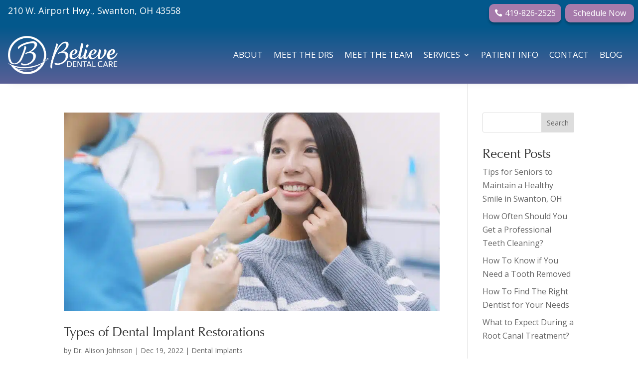

--- FILE ---
content_type: text/css; charset=utf-8
request_url: https://believedentalcare.com/wp-content/cache/min/1/wp-content/uploads/useanyfont/uaf.css?ver=1748542019
body_size: 41
content:
@font-face{font-family:'optima';src:url(/wp-content/uploads/useanyfont/5237Optima.woff2) format('woff2'),url(/wp-content/uploads/useanyfont/5237Optima.woff) format('woff');font-display:swap}.optima{font-family:'optima'!important}h1,h2,h3,h4{font-family:'optima'!important}

--- FILE ---
content_type: text/css; charset=utf-8
request_url: https://believedentalcare.com/wp-content/cache/min/1/wp-content/themes/In%20the%20Clear/style.css?ver=1748542019
body_size: 365
content:
body{font-family:'Open Sans',sans-serif;font-weight:400;font-style:normal;font-size:16px}.relation{font-family:'Optima',sans-serif;font-weight:400;font-style:normal}h1,h2,h3,h4,h5{font-family:'oswald',sans-serif;font-weight:500;font-style:normal}.et_pb_button,.et_pb_button:hover,.cta a,.cta a:hover,div.wpforms-container-full .wpforms-form button[type=submit],div.wpforms-container-full .wpforms-form button[type=submit],div.wpforms-container-full .wpforms-form button[type=submit]:hover{background:#A67BAB;box-shadow:0 4px 4px rgba(0,0,0,.25);border-radius:10px;color:#fff;border:none!important}.et_pb_button:hover,div.wpforms-container-full .wpforms-form button[type=submit]:hover{background:#8f5f95!important}label{font-size:18px!important}.cta-secondary .et_pb_button_module_wrapper{display:inline-block}.cta-secondary{text-align:right!important}@media screen and (max-width:980px){.cta-secondary{text-align:center!important}}#top-menu .sub-menu li a{font-size:13px;width:100%}.nav li ul{width:340px!important}.nav li li ul{left:340px!important}#top-menu li li a{width:300px!important}.et-menu li li a{width:300px!important}.nav li.et-reverse-direction-nav li ul{left:-300px!important}

--- FILE ---
content_type: text/css; charset=utf-8
request_url: https://believedentalcare.com/wp-content/et-cache/3751/et-core-unified-cpt-3751.min.css?ver=1768178512
body_size: 1141
content:
.et_pb_section_0_tb_header{margin-top:0px;margin-bottom:0px}.et_pb_section_0_tb_header.et_pb_section{padding-top:0px;padding-bottom:0px}.et_pb_row_0_tb_header{background-color:#03588C;border-bottom-color:#44c3d4}.et_pb_row_1_tb_header,body #page-container .et-db #et-boc .et-l .et_pb_row_1_tb_header.et_pb_row,body.et_pb_pagebuilder_layout.single #page-container #et-boc .et-l .et_pb_row_1_tb_header.et_pb_row,body.et_pb_pagebuilder_layout.single.et_full_width_page #page-container #et-boc .et-l .et_pb_row_1_tb_header.et_pb_row,.et_pb_row_0_tb_header,body #page-container .et-db #et-boc .et-l .et_pb_row_0_tb_header.et_pb_row,body.et_pb_pagebuilder_layout.single #page-container #et-boc .et-l .et_pb_row_0_tb_header.et_pb_row,body.et_pb_pagebuilder_layout.single.et_full_width_page #page-container #et-boc .et-l .et_pb_row_0_tb_header.et_pb_row{width:100%;max-width:100%}.et_pb_text_0_tb_header.et_pb_text,.et_pb_text_0_tb_header.et_pb_text a,.et_pb_menu_0_tb_header.et_pb_menu ul li.current-menu-item a,.et_pb_menu_0_tb_header.et_pb_menu .nav li ul.sub-menu li.current-menu-item a,.et_pb_menu_0_tb_header.et_pb_menu .nav li ul.sub-menu a,.et_pb_menu_0_tb_header.et_pb_menu .et_mobile_menu a{color:#FFFFFF!important}.et_pb_text_0_tb_header a{font-size:18px;text-align:left}.et_pb_text_0_tb_header{margin-left:1em!important}.et_pb_button_0_tb_header_wrapper .et_pb_button_0_tb_header,.et_pb_button_0_tb_header_wrapper .et_pb_button_0_tb_header:hover{padding-left:2em!important}.et_pb_button_0_tb_header_wrapper{margin-right:0.5em!important}body #page-container .et_pb_section .et_pb_button_0_tb_header{color:#ffffff!important;border-width:0px!important;border-radius:10px;font-size:16px;padding-right:0.7em}body #page-container .et_pb_section .et_pb_button_0_tb_header:after{display:none}body #page-container .et_pb_section .et_pb_button_0_tb_header:before{content:attr(data-icon);font-family:ETmodules!important;font-weight:400!important;line-height:inherit;font-size:inherit!important;opacity:1;margin-left:-1.3em;right:auto;display:inline-block;font-family:ETmodules!important;font-weight:400!important}body #page-container .et_pb_section .et_pb_button_0_tb_header:hover:before{margin-left:.3em;right:auto;margin-left:-1.3em}.et_pb_button_0_tb_header,.et_pb_button_0_tb_header:after,.et_pb_button_1_tb_header,.et_pb_button_1_tb_header:after{transition:all 300ms ease 0ms}body #page-container .et_pb_section .et_pb_button_1_tb_header{color:#ffffff!important;border-width:0px!important;border-radius:10px;font-size:16px}body #page-container .et_pb_section .et_pb_button_1_tb_header,body #page-container .et_pb_section .et_pb_button_1_tb_header:hover{padding:0.3em 1em!important}body #page-container .et_pb_section .et_pb_button_1_tb_header:before,body #page-container .et_pb_section .et_pb_button_1_tb_header:after{display:none!important}.et_pb_row_1_tb_header{background-image:linear-gradient(180deg,#03588c 0%,#595f96 100%);box-shadow:0px 12px 18px -22px rgba(0,0,0,0.3)}.et_pb_row_1_tb_header.et_pb_row{padding-top:0px!important;padding-bottom:0px!important;padding-top:0px;padding-bottom:0px}.et_pb_sticky .et_pb_row_1_tb_header{box-shadow:0px 12px 18px -22px rgba(0,0,0,0.3)}.et_pb_menu_0_tb_header.et_pb_menu ul li a{text-transform:uppercase;font-size:17px;color:#FFFFFF!important}.et_pb_menu_0_tb_header.et_pb_menu{background-image:linear-gradient(180deg,#03588c 0%,#595f96 100%);background-color:rgba(0,0,0,0)}.et_pb_menu_0_tb_header{padding-top:1.2em;padding-right:2em;padding-bottom:1.2em;padding-left:1em;width:100%;max-width:100%}.et_pb_menu_0_tb_header,.et_pb_menu_0_tb_header .et_pb_menu_inner_container>.et_pb_menu__logo-wrap,.et_pb_menu_0_tb_header .et_pb_menu__logo-slot{transition:padding 300ms ease 0ms,width 300ms ease 0ms}.et_pb_menu_0_tb_header.et_pb_menu .et-menu-nav li.current-menu-item a{font-weight:bold}.et_pb_menu_0_tb_header.et_pb_menu .et-menu-nav li ul.sub-menu a{font-size:14px}.et_pb_menu_0_tb_header.et_pb_menu .nav li ul{background-color:#5a6092!important;border-color:RGBA(0,0,0,0)}.et_pb_menu_0_tb_header.et_pb_menu .et_mobile_menu{border-color:RGBA(0,0,0,0)}.et_pb_menu_0_tb_header.et_pb_menu .et_mobile_menu,.et_pb_menu_0_tb_header.et_pb_menu .et_mobile_menu ul{background-color:#5a6092!important}.et_pb_menu_0_tb_header .et_pb_menu_inner_container>.et_pb_menu__logo-wrap,.et_pb_menu_0_tb_header .et_pb_menu__logo-slot{width:250px;max-width:90%}.et_pb_sticky .et_pb_menu_0_tb_header .et_pb_menu_inner_container>.et_pb_menu__logo-wrap,.et_pb_sticky .et_pb_menu_0_tb_header .et_pb_menu__logo-slot{width:200px}.et_pb_menu_0_tb_header .et_pb_menu_inner_container>.et_pb_menu__logo-wrap .et_pb_menu__logo img,.et_pb_menu_0_tb_header .et_pb_menu__logo-slot .et_pb_menu__logo-wrap img{height:auto;max-height:none}.et_pb_menu_0_tb_header .mobile_nav .mobile_menu_bar:before{color:#ffffff}.et_pb_menu_0_tb_header .et_pb_menu__icon.et_pb_menu__search-button,.et_pb_menu_0_tb_header .et_pb_menu__icon.et_pb_menu__close-search-button,.et_pb_menu_0_tb_header .et_pb_menu__icon.et_pb_menu__cart-button{color:#7EBEC5}.et_pb_column_0_tb_header{padding-left:1em}.et_pb_column_1_tb_header{padding-right:0.5em}.et_pb_column_2_tb_header{background-color:#989898}.et_pb_row_0_tb_header.et_pb_row{padding-top:0.5em!important;padding-bottom:0.5em!important;margin-top:0px!important;margin-bottom:0px!important;margin-left:auto!important;margin-right:auto!important;padding-top:0.5em;padding-bottom:0.5em}.et_pb_text_0_tb_header.et_pb_module{margin-left:0px!important;margin-right:auto!important}.et_pb_sticky .et_pb_menu_0_tb_header.et_pb_menu{padding-top:1em!important;padding-bottom:1em!important}@media only screen and (min-width:981px){.et_pb_text_0_tb_header{max-width:100%}}@media only screen and (max-width:980px){.et_pb_row_0_tb_header{border-bottom-color:#44c3d4}.et_pb_text_0_tb_header a{text-align:center}.et_pb_text_0_tb_header{width:100%}body #page-container .et_pb_section .et_pb_button_0_tb_header{padding-left:0.7em}body #page-container .et_pb_section .et_pb_button_0_tb_header:before{line-height:inherit;font-size:inherit!important;margin-left:-1.3em;right:auto;display:inline-block;opacity:1;content:attr(data-icon);font-family:ETmodules!important;font-weight:400!important}body #page-container .et_pb_section .et_pb_button_0_tb_header:after{display:none}body #page-container .et_pb_section .et_pb_button_0_tb_header:hover:before{margin-left:.3em;right:auto;margin-left:-1.3em}.et_pb_menu_0_tb_header .et_pb_menu_inner_container>.et_pb_menu__logo-wrap,.et_pb_menu_0_tb_header .et_pb_menu__logo-slot{max-width:80%}.et_pb_column_0_tb_header{padding-left:0em}.et_pb_column_1_tb_header{padding-right:0em}.et_pb_text_0_tb_header.et_pb_module{margin-left:auto!important;margin-right:auto!important}}@media only screen and (max-width:767px){.et_pb_row_0_tb_header{border-bottom-color:#44c3d4}.et_pb_button_0_tb_header_wrapper{margin-top:0.5em!important}body #page-container .et_pb_section .et_pb_button_0_tb_header:before{line-height:inherit;font-size:inherit!important;margin-left:-1.3em;right:auto;display:inline-block;opacity:1;content:attr(data-icon);font-family:ETmodules!important;font-weight:400!important}body #page-container .et_pb_section .et_pb_button_0_tb_header:after{display:none}body #page-container .et_pb_section .et_pb_button_0_tb_header:hover:before{margin-left:.3em;right:auto;margin-left:-1.3em}.et_pb_menu_0_tb_header .et_pb_menu_inner_container>.et_pb_menu__logo-wrap,.et_pb_menu_0_tb_header .et_pb_menu__logo-slot{max-width:60%}.et_pb_text_0_tb_header.et_pb_module{margin-left:auto!important;margin-right:auto!important}}